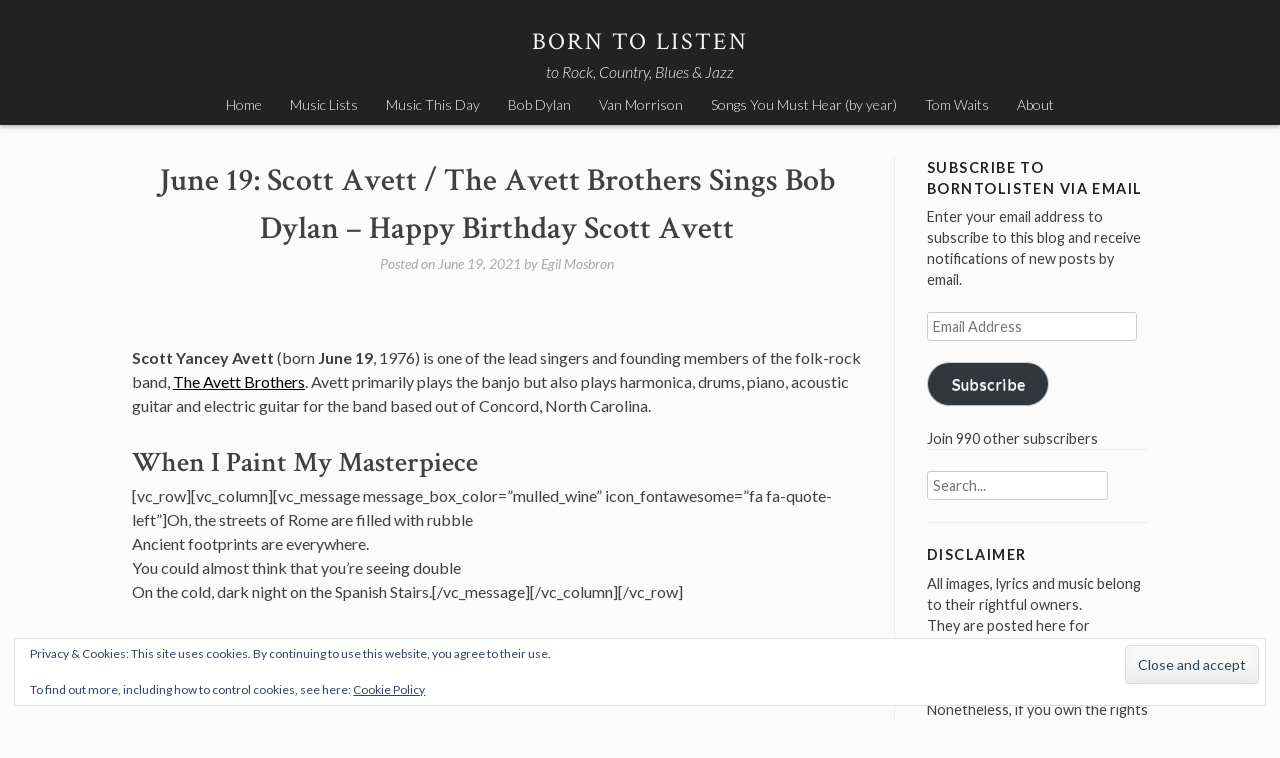

--- FILE ---
content_type: text/html; charset=UTF-8
request_url: https://borntolisten.com/2021/06/19/june-19-scott-avett-the-avett-brothers-sings-bob-dylan-happy-birthday-scott-avett/
body_size: 18745
content:
<!DOCTYPE html>
<html lang="en-US">
<head>
<meta charset="UTF-8">
<meta name="viewport" content="width=device-width, initial-scale=1">
<title>June 19: Scott Avett / The Avett Brothers Sings Bob Dylan &#8211; Happy Birthday Scott Avett | Born To Listen</title>
<link rel="profile" href="https://gmpg.org/xfn/11">
<link rel="pingback" href="https://borntolisten.com/xmlrpc.php">

<meta name='robots' content='max-image-preview:large' />
	<style>img:is([sizes="auto" i], [sizes^="auto," i]) { contain-intrinsic-size: 3000px 1500px }</style>
	<!-- Jetpack Site Verification Tags -->
<meta name="google-site-verification" content="google9f2ce8b724fe9521.html" />
<link rel='dns-prefetch' href='//secure.gravatar.com' />
<link rel='dns-prefetch' href='//stats.wp.com' />
<link rel='dns-prefetch' href='//fonts.googleapis.com' />
<link rel='dns-prefetch' href='//jetpack.wordpress.com' />
<link rel='dns-prefetch' href='//s0.wp.com' />
<link rel='dns-prefetch' href='//public-api.wordpress.com' />
<link rel='dns-prefetch' href='//0.gravatar.com' />
<link rel='dns-prefetch' href='//1.gravatar.com' />
<link rel='dns-prefetch' href='//2.gravatar.com' />
<link rel='dns-prefetch' href='//v0.wordpress.com' />
<link rel='dns-prefetch' href='//widgets.wp.com' />
<link rel="alternate" type="application/rss+xml" title="Born To Listen &raquo; Feed" href="https://borntolisten.com/feed/" />
<link rel="alternate" type="application/rss+xml" title="Born To Listen &raquo; Comments Feed" href="https://borntolisten.com/comments/feed/" />
<link rel="alternate" type="application/rss+xml" title="Born To Listen &raquo; June 19: Scott Avett / The Avett Brothers Sings Bob Dylan &#8211; Happy Birthday Scott Avett Comments Feed" href="https://borntolisten.com/2021/06/19/june-19-scott-avett-the-avett-brothers-sings-bob-dylan-happy-birthday-scott-avett/feed/" />
<script type="text/javascript">
/* <![CDATA[ */
window._wpemojiSettings = {"baseUrl":"https:\/\/s.w.org\/images\/core\/emoji\/16.0.1\/72x72\/","ext":".png","svgUrl":"https:\/\/s.w.org\/images\/core\/emoji\/16.0.1\/svg\/","svgExt":".svg","source":{"concatemoji":"https:\/\/borntolisten.com\/wp-includes\/js\/wp-emoji-release.min.js?ver=6.8.3"}};
/*! This file is auto-generated */
!function(s,n){var o,i,e;function c(e){try{var t={supportTests:e,timestamp:(new Date).valueOf()};sessionStorage.setItem(o,JSON.stringify(t))}catch(e){}}function p(e,t,n){e.clearRect(0,0,e.canvas.width,e.canvas.height),e.fillText(t,0,0);var t=new Uint32Array(e.getImageData(0,0,e.canvas.width,e.canvas.height).data),a=(e.clearRect(0,0,e.canvas.width,e.canvas.height),e.fillText(n,0,0),new Uint32Array(e.getImageData(0,0,e.canvas.width,e.canvas.height).data));return t.every(function(e,t){return e===a[t]})}function u(e,t){e.clearRect(0,0,e.canvas.width,e.canvas.height),e.fillText(t,0,0);for(var n=e.getImageData(16,16,1,1),a=0;a<n.data.length;a++)if(0!==n.data[a])return!1;return!0}function f(e,t,n,a){switch(t){case"flag":return n(e,"\ud83c\udff3\ufe0f\u200d\u26a7\ufe0f","\ud83c\udff3\ufe0f\u200b\u26a7\ufe0f")?!1:!n(e,"\ud83c\udde8\ud83c\uddf6","\ud83c\udde8\u200b\ud83c\uddf6")&&!n(e,"\ud83c\udff4\udb40\udc67\udb40\udc62\udb40\udc65\udb40\udc6e\udb40\udc67\udb40\udc7f","\ud83c\udff4\u200b\udb40\udc67\u200b\udb40\udc62\u200b\udb40\udc65\u200b\udb40\udc6e\u200b\udb40\udc67\u200b\udb40\udc7f");case"emoji":return!a(e,"\ud83e\udedf")}return!1}function g(e,t,n,a){var r="undefined"!=typeof WorkerGlobalScope&&self instanceof WorkerGlobalScope?new OffscreenCanvas(300,150):s.createElement("canvas"),o=r.getContext("2d",{willReadFrequently:!0}),i=(o.textBaseline="top",o.font="600 32px Arial",{});return e.forEach(function(e){i[e]=t(o,e,n,a)}),i}function t(e){var t=s.createElement("script");t.src=e,t.defer=!0,s.head.appendChild(t)}"undefined"!=typeof Promise&&(o="wpEmojiSettingsSupports",i=["flag","emoji"],n.supports={everything:!0,everythingExceptFlag:!0},e=new Promise(function(e){s.addEventListener("DOMContentLoaded",e,{once:!0})}),new Promise(function(t){var n=function(){try{var e=JSON.parse(sessionStorage.getItem(o));if("object"==typeof e&&"number"==typeof e.timestamp&&(new Date).valueOf()<e.timestamp+604800&&"object"==typeof e.supportTests)return e.supportTests}catch(e){}return null}();if(!n){if("undefined"!=typeof Worker&&"undefined"!=typeof OffscreenCanvas&&"undefined"!=typeof URL&&URL.createObjectURL&&"undefined"!=typeof Blob)try{var e="postMessage("+g.toString()+"("+[JSON.stringify(i),f.toString(),p.toString(),u.toString()].join(",")+"));",a=new Blob([e],{type:"text/javascript"}),r=new Worker(URL.createObjectURL(a),{name:"wpTestEmojiSupports"});return void(r.onmessage=function(e){c(n=e.data),r.terminate(),t(n)})}catch(e){}c(n=g(i,f,p,u))}t(n)}).then(function(e){for(var t in e)n.supports[t]=e[t],n.supports.everything=n.supports.everything&&n.supports[t],"flag"!==t&&(n.supports.everythingExceptFlag=n.supports.everythingExceptFlag&&n.supports[t]);n.supports.everythingExceptFlag=n.supports.everythingExceptFlag&&!n.supports.flag,n.DOMReady=!1,n.readyCallback=function(){n.DOMReady=!0}}).then(function(){return e}).then(function(){var e;n.supports.everything||(n.readyCallback(),(e=n.source||{}).concatemoji?t(e.concatemoji):e.wpemoji&&e.twemoji&&(t(e.twemoji),t(e.wpemoji)))}))}((window,document),window._wpemojiSettings);
/* ]]> */
</script>
<link rel='stylesheet' id='jetpack_related-posts-css' href='https://borntolisten.com/wp-content/plugins/jetpack/modules/related-posts/related-posts.css?ver=20240116' type='text/css' media='all' />
<style id='wp-emoji-styles-inline-css' type='text/css'>

	img.wp-smiley, img.emoji {
		display: inline !important;
		border: none !important;
		box-shadow: none !important;
		height: 1em !important;
		width: 1em !important;
		margin: 0 0.07em !important;
		vertical-align: -0.1em !important;
		background: none !important;
		padding: 0 !important;
	}
</style>
<link rel='stylesheet' id='wp-block-library-css' href='https://borntolisten.com/wp-includes/css/dist/block-library/style.min.css?ver=6.8.3' type='text/css' media='all' />
<style id='classic-theme-styles-inline-css' type='text/css'>
/*! This file is auto-generated */
.wp-block-button__link{color:#fff;background-color:#32373c;border-radius:9999px;box-shadow:none;text-decoration:none;padding:calc(.667em + 2px) calc(1.333em + 2px);font-size:1.125em}.wp-block-file__button{background:#32373c;color:#fff;text-decoration:none}
</style>
<link rel='stylesheet' id='mediaelement-css' href='https://borntolisten.com/wp-includes/js/mediaelement/mediaelementplayer-legacy.min.css?ver=4.2.17' type='text/css' media='all' />
<link rel='stylesheet' id='wp-mediaelement-css' href='https://borntolisten.com/wp-includes/js/mediaelement/wp-mediaelement.min.css?ver=6.8.3' type='text/css' media='all' />
<style id='jetpack-sharing-buttons-style-inline-css' type='text/css'>
.jetpack-sharing-buttons__services-list{display:flex;flex-direction:row;flex-wrap:wrap;gap:0;list-style-type:none;margin:5px;padding:0}.jetpack-sharing-buttons__services-list.has-small-icon-size{font-size:12px}.jetpack-sharing-buttons__services-list.has-normal-icon-size{font-size:16px}.jetpack-sharing-buttons__services-list.has-large-icon-size{font-size:24px}.jetpack-sharing-buttons__services-list.has-huge-icon-size{font-size:36px}@media print{.jetpack-sharing-buttons__services-list{display:none!important}}.editor-styles-wrapper .wp-block-jetpack-sharing-buttons{gap:0;padding-inline-start:0}ul.jetpack-sharing-buttons__services-list.has-background{padding:1.25em 2.375em}
</style>
<style id='global-styles-inline-css' type='text/css'>
:root{--wp--preset--aspect-ratio--square: 1;--wp--preset--aspect-ratio--4-3: 4/3;--wp--preset--aspect-ratio--3-4: 3/4;--wp--preset--aspect-ratio--3-2: 3/2;--wp--preset--aspect-ratio--2-3: 2/3;--wp--preset--aspect-ratio--16-9: 16/9;--wp--preset--aspect-ratio--9-16: 9/16;--wp--preset--color--black: #000000;--wp--preset--color--cyan-bluish-gray: #abb8c3;--wp--preset--color--white: #ffffff;--wp--preset--color--pale-pink: #f78da7;--wp--preset--color--vivid-red: #cf2e2e;--wp--preset--color--luminous-vivid-orange: #ff6900;--wp--preset--color--luminous-vivid-amber: #fcb900;--wp--preset--color--light-green-cyan: #7bdcb5;--wp--preset--color--vivid-green-cyan: #00d084;--wp--preset--color--pale-cyan-blue: #8ed1fc;--wp--preset--color--vivid-cyan-blue: #0693e3;--wp--preset--color--vivid-purple: #9b51e0;--wp--preset--gradient--vivid-cyan-blue-to-vivid-purple: linear-gradient(135deg,rgba(6,147,227,1) 0%,rgb(155,81,224) 100%);--wp--preset--gradient--light-green-cyan-to-vivid-green-cyan: linear-gradient(135deg,rgb(122,220,180) 0%,rgb(0,208,130) 100%);--wp--preset--gradient--luminous-vivid-amber-to-luminous-vivid-orange: linear-gradient(135deg,rgba(252,185,0,1) 0%,rgba(255,105,0,1) 100%);--wp--preset--gradient--luminous-vivid-orange-to-vivid-red: linear-gradient(135deg,rgba(255,105,0,1) 0%,rgb(207,46,46) 100%);--wp--preset--gradient--very-light-gray-to-cyan-bluish-gray: linear-gradient(135deg,rgb(238,238,238) 0%,rgb(169,184,195) 100%);--wp--preset--gradient--cool-to-warm-spectrum: linear-gradient(135deg,rgb(74,234,220) 0%,rgb(151,120,209) 20%,rgb(207,42,186) 40%,rgb(238,44,130) 60%,rgb(251,105,98) 80%,rgb(254,248,76) 100%);--wp--preset--gradient--blush-light-purple: linear-gradient(135deg,rgb(255,206,236) 0%,rgb(152,150,240) 100%);--wp--preset--gradient--blush-bordeaux: linear-gradient(135deg,rgb(254,205,165) 0%,rgb(254,45,45) 50%,rgb(107,0,62) 100%);--wp--preset--gradient--luminous-dusk: linear-gradient(135deg,rgb(255,203,112) 0%,rgb(199,81,192) 50%,rgb(65,88,208) 100%);--wp--preset--gradient--pale-ocean: linear-gradient(135deg,rgb(255,245,203) 0%,rgb(182,227,212) 50%,rgb(51,167,181) 100%);--wp--preset--gradient--electric-grass: linear-gradient(135deg,rgb(202,248,128) 0%,rgb(113,206,126) 100%);--wp--preset--gradient--midnight: linear-gradient(135deg,rgb(2,3,129) 0%,rgb(40,116,252) 100%);--wp--preset--font-size--small: 13px;--wp--preset--font-size--medium: 20px;--wp--preset--font-size--large: 36px;--wp--preset--font-size--x-large: 42px;--wp--preset--spacing--20: 0.44rem;--wp--preset--spacing--30: 0.67rem;--wp--preset--spacing--40: 1rem;--wp--preset--spacing--50: 1.5rem;--wp--preset--spacing--60: 2.25rem;--wp--preset--spacing--70: 3.38rem;--wp--preset--spacing--80: 5.06rem;--wp--preset--shadow--natural: 6px 6px 9px rgba(0, 0, 0, 0.2);--wp--preset--shadow--deep: 12px 12px 50px rgba(0, 0, 0, 0.4);--wp--preset--shadow--sharp: 6px 6px 0px rgba(0, 0, 0, 0.2);--wp--preset--shadow--outlined: 6px 6px 0px -3px rgba(255, 255, 255, 1), 6px 6px rgba(0, 0, 0, 1);--wp--preset--shadow--crisp: 6px 6px 0px rgba(0, 0, 0, 1);}:where(.is-layout-flex){gap: 0.5em;}:where(.is-layout-grid){gap: 0.5em;}body .is-layout-flex{display: flex;}.is-layout-flex{flex-wrap: wrap;align-items: center;}.is-layout-flex > :is(*, div){margin: 0;}body .is-layout-grid{display: grid;}.is-layout-grid > :is(*, div){margin: 0;}:where(.wp-block-columns.is-layout-flex){gap: 2em;}:where(.wp-block-columns.is-layout-grid){gap: 2em;}:where(.wp-block-post-template.is-layout-flex){gap: 1.25em;}:where(.wp-block-post-template.is-layout-grid){gap: 1.25em;}.has-black-color{color: var(--wp--preset--color--black) !important;}.has-cyan-bluish-gray-color{color: var(--wp--preset--color--cyan-bluish-gray) !important;}.has-white-color{color: var(--wp--preset--color--white) !important;}.has-pale-pink-color{color: var(--wp--preset--color--pale-pink) !important;}.has-vivid-red-color{color: var(--wp--preset--color--vivid-red) !important;}.has-luminous-vivid-orange-color{color: var(--wp--preset--color--luminous-vivid-orange) !important;}.has-luminous-vivid-amber-color{color: var(--wp--preset--color--luminous-vivid-amber) !important;}.has-light-green-cyan-color{color: var(--wp--preset--color--light-green-cyan) !important;}.has-vivid-green-cyan-color{color: var(--wp--preset--color--vivid-green-cyan) !important;}.has-pale-cyan-blue-color{color: var(--wp--preset--color--pale-cyan-blue) !important;}.has-vivid-cyan-blue-color{color: var(--wp--preset--color--vivid-cyan-blue) !important;}.has-vivid-purple-color{color: var(--wp--preset--color--vivid-purple) !important;}.has-black-background-color{background-color: var(--wp--preset--color--black) !important;}.has-cyan-bluish-gray-background-color{background-color: var(--wp--preset--color--cyan-bluish-gray) !important;}.has-white-background-color{background-color: var(--wp--preset--color--white) !important;}.has-pale-pink-background-color{background-color: var(--wp--preset--color--pale-pink) !important;}.has-vivid-red-background-color{background-color: var(--wp--preset--color--vivid-red) !important;}.has-luminous-vivid-orange-background-color{background-color: var(--wp--preset--color--luminous-vivid-orange) !important;}.has-luminous-vivid-amber-background-color{background-color: var(--wp--preset--color--luminous-vivid-amber) !important;}.has-light-green-cyan-background-color{background-color: var(--wp--preset--color--light-green-cyan) !important;}.has-vivid-green-cyan-background-color{background-color: var(--wp--preset--color--vivid-green-cyan) !important;}.has-pale-cyan-blue-background-color{background-color: var(--wp--preset--color--pale-cyan-blue) !important;}.has-vivid-cyan-blue-background-color{background-color: var(--wp--preset--color--vivid-cyan-blue) !important;}.has-vivid-purple-background-color{background-color: var(--wp--preset--color--vivid-purple) !important;}.has-black-border-color{border-color: var(--wp--preset--color--black) !important;}.has-cyan-bluish-gray-border-color{border-color: var(--wp--preset--color--cyan-bluish-gray) !important;}.has-white-border-color{border-color: var(--wp--preset--color--white) !important;}.has-pale-pink-border-color{border-color: var(--wp--preset--color--pale-pink) !important;}.has-vivid-red-border-color{border-color: var(--wp--preset--color--vivid-red) !important;}.has-luminous-vivid-orange-border-color{border-color: var(--wp--preset--color--luminous-vivid-orange) !important;}.has-luminous-vivid-amber-border-color{border-color: var(--wp--preset--color--luminous-vivid-amber) !important;}.has-light-green-cyan-border-color{border-color: var(--wp--preset--color--light-green-cyan) !important;}.has-vivid-green-cyan-border-color{border-color: var(--wp--preset--color--vivid-green-cyan) !important;}.has-pale-cyan-blue-border-color{border-color: var(--wp--preset--color--pale-cyan-blue) !important;}.has-vivid-cyan-blue-border-color{border-color: var(--wp--preset--color--vivid-cyan-blue) !important;}.has-vivid-purple-border-color{border-color: var(--wp--preset--color--vivid-purple) !important;}.has-vivid-cyan-blue-to-vivid-purple-gradient-background{background: var(--wp--preset--gradient--vivid-cyan-blue-to-vivid-purple) !important;}.has-light-green-cyan-to-vivid-green-cyan-gradient-background{background: var(--wp--preset--gradient--light-green-cyan-to-vivid-green-cyan) !important;}.has-luminous-vivid-amber-to-luminous-vivid-orange-gradient-background{background: var(--wp--preset--gradient--luminous-vivid-amber-to-luminous-vivid-orange) !important;}.has-luminous-vivid-orange-to-vivid-red-gradient-background{background: var(--wp--preset--gradient--luminous-vivid-orange-to-vivid-red) !important;}.has-very-light-gray-to-cyan-bluish-gray-gradient-background{background: var(--wp--preset--gradient--very-light-gray-to-cyan-bluish-gray) !important;}.has-cool-to-warm-spectrum-gradient-background{background: var(--wp--preset--gradient--cool-to-warm-spectrum) !important;}.has-blush-light-purple-gradient-background{background: var(--wp--preset--gradient--blush-light-purple) !important;}.has-blush-bordeaux-gradient-background{background: var(--wp--preset--gradient--blush-bordeaux) !important;}.has-luminous-dusk-gradient-background{background: var(--wp--preset--gradient--luminous-dusk) !important;}.has-pale-ocean-gradient-background{background: var(--wp--preset--gradient--pale-ocean) !important;}.has-electric-grass-gradient-background{background: var(--wp--preset--gradient--electric-grass) !important;}.has-midnight-gradient-background{background: var(--wp--preset--gradient--midnight) !important;}.has-small-font-size{font-size: var(--wp--preset--font-size--small) !important;}.has-medium-font-size{font-size: var(--wp--preset--font-size--medium) !important;}.has-large-font-size{font-size: var(--wp--preset--font-size--large) !important;}.has-x-large-font-size{font-size: var(--wp--preset--font-size--x-large) !important;}
:where(.wp-block-post-template.is-layout-flex){gap: 1.25em;}:where(.wp-block-post-template.is-layout-grid){gap: 1.25em;}
:where(.wp-block-columns.is-layout-flex){gap: 2em;}:where(.wp-block-columns.is-layout-grid){gap: 2em;}
:root :where(.wp-block-pullquote){font-size: 1.5em;line-height: 1.6;}
</style>
<link rel='stylesheet' id='stock-style-css' href='https://borntolisten.com/wp-content/themes/stock/style.css?ver=6.8.3' type='text/css' media='all' />
<style id='stock-style-inline-css' type='text/css'>

	.entry-content a,
	.entry-content a:visited,
	.comment-content a,
	.comment-content a:visited,
	.comment-author a,
	.comment-author a:visited,
	.entry-footer a,
	.entry-footer a:visited,
	a:hover,
	a:focus,
	a:active {
		color: #000000;
	}
	h2.site-description {
		color: #f5f5f5;
	}
	body,
	button {
		color: #404040;
	}
	input
	input[type="text"],
	input[type="email"],
	input[type="url"],
	input[type="password"],
	input[type="search"],
	select,
	textarea {
		color: #666666;
	}
	input:focus,
	input[type="text"]:focus,
	input[type="email"]:focus,
	input[type="url"]:focus,
	input[type="password"]:focus,
	input[type="search"]:focus,
	textarea:focus,
	select:focus,
	textarea:focus {
		color: #222222;
	}
	input,
	select,
	textarea {
		background-color: #ffffff;
	}
	h1.entry-title a {
		color: #487c00;
	}
	
</style>
<link rel='stylesheet' id='stock-fonts-css' href='//fonts.googleapis.com/css?family=Lato%3A300%2C400%2C700%2C300italic%2C400italic%2C700italic%7CCrimson+Text%3A400%2C400italic%2C600%2C600italic&#038;ver=6.8.3' type='text/css' media='all' />
<link rel='stylesheet' id='jetpack_likes-css' href='https://borntolisten.com/wp-content/plugins/jetpack/modules/likes/style.css?ver=15.4' type='text/css' media='all' />
<link rel='stylesheet' id='jetpack-subscriptions-css' href='https://borntolisten.com/wp-content/plugins/jetpack/_inc/build/subscriptions/subscriptions.min.css?ver=15.4' type='text/css' media='all' />
<link rel='stylesheet' id='sharedaddy-css' href='https://borntolisten.com/wp-content/plugins/jetpack/modules/sharedaddy/sharing.css?ver=15.4' type='text/css' media='all' />
<link rel='stylesheet' id='social-logos-css' href='https://borntolisten.com/wp-content/plugins/jetpack/_inc/social-logos/social-logos.min.css?ver=15.4' type='text/css' media='all' />
<script type="text/javascript" id="jetpack_related-posts-js-extra">
/* <![CDATA[ */
var related_posts_js_options = {"post_heading":"h4"};
/* ]]> */
</script>
<script type="text/javascript" src="https://borntolisten.com/wp-content/plugins/jetpack/_inc/build/related-posts/related-posts.min.js?ver=20240116" id="jetpack_related-posts-js"></script>
<link rel="https://api.w.org/" href="https://borntolisten.com/wp-json/" /><link rel="alternate" title="JSON" type="application/json" href="https://borntolisten.com/wp-json/wp/v2/posts/10732" /><link rel="EditURI" type="application/rsd+xml" title="RSD" href="https://borntolisten.com/xmlrpc.php?rsd" />
<meta name="generator" content="WordPress 6.8.3" />
<link rel="canonical" href="https://borntolisten.com/2021/06/19/june-19-scott-avett-the-avett-brothers-sings-bob-dylan-happy-birthday-scott-avett/" />
<link rel='shortlink' href='https://wp.me/p6WigR-2N6' />
<link rel="alternate" title="oEmbed (JSON)" type="application/json+oembed" href="https://borntolisten.com/wp-json/oembed/1.0/embed?url=https%3A%2F%2Fborntolisten.com%2F2021%2F06%2F19%2Fjune-19-scott-avett-the-avett-brothers-sings-bob-dylan-happy-birthday-scott-avett%2F" />
<link rel="alternate" title="oEmbed (XML)" type="text/xml+oembed" href="https://borntolisten.com/wp-json/oembed/1.0/embed?url=https%3A%2F%2Fborntolisten.com%2F2021%2F06%2F19%2Fjune-19-scott-avett-the-avett-brothers-sings-bob-dylan-happy-birthday-scott-avett%2F&#038;format=xml" />
	<style>img#wpstats{display:none}</style>
		<style type="text/css">.recentcomments a{display:inline !important;padding:0 !important;margin:0 !important;}</style>
<!-- Jetpack Open Graph Tags -->
<meta property="og:type" content="article" />
<meta property="og:title" content="June 19: Scott Avett / The Avett Brothers Sings Bob Dylan &#8211; Happy Birthday Scott Avett" />
<meta property="og:url" content="https://borntolisten.com/2021/06/19/june-19-scott-avett-the-avett-brothers-sings-bob-dylan-happy-birthday-scott-avett/" />
<meta property="og:description" content="Happy Birthday Scott Avett." />
<meta property="article:published_time" content="2021-06-19T17:18:51+00:00" />
<meta property="article:modified_time" content="2021-06-19T17:18:51+00:00" />
<meta property="og:site_name" content="Born To Listen" />
<meta property="og:image" content="https://alldylan.com/wp-content/uploads/2011/11/avett2-1024x712.jpg" />
<meta property="og:image:width" content="1024" />
<meta property="og:image:height" content="712" />
<meta property="og:image:alt" content="" />
<meta property="og:locale" content="en_US" />
<meta name="twitter:text:title" content="June 19: Scott Avett / The Avett Brothers Sings Bob Dylan &#8211; Happy Birthday Scott Avett" />
<meta name="twitter:image" content="https://alldylan.com/wp-content/uploads/2011/11/avett2-1024x712.jpg?w=640" />
<meta name="twitter:card" content="summary_large_image" />

<!-- End Jetpack Open Graph Tags -->
<link rel="icon" href="https://borntolisten.com/wp-content/uploads/2015/11/cropped-keith-150x150.jpg" sizes="32x32" />
<link rel="icon" href="https://borntolisten.com/wp-content/uploads/2015/11/cropped-keith.jpg" sizes="192x192" />
<link rel="apple-touch-icon" href="https://borntolisten.com/wp-content/uploads/2015/11/cropped-keith.jpg" />
<meta name="msapplication-TileImage" content="https://borntolisten.com/wp-content/uploads/2015/11/cropped-keith.jpg" />

<!-- Styles cached and displayed inline for speed. Generated by http://stylesplugin.com -->
<style type="text/css" id="styles-plugin-css">

</style>
</head>

<body class="wp-singular post-template-default single single-post postid-10732 single-format-standard wp-theme-stock styles group-blog">
<div id="page" class="hfeed site">
	<a class="skip-link screen-reader-text" href="#content">Skip to content</a>

	<header id="masthead" class="site-header" role="banner">
		<div class="site-branding">
			<h1 class="site-title"><a href="https://borntolisten.com/" rel="home">Born To Listen</a></h1>
			<h2 class="site-description">to Rock, Country, Blues &amp; Jazz</h2>
		</div>

		<nav id="site-navigation" class="main-navigation" role="navigation">
			<button class="menu-toggle">Menu</button>
			<div class="menu-top-menu1-container"><ul id="menu-top-menu1" class="menu"><li id="menu-item-5950" class="menu-item menu-item-type-custom menu-item-object-custom menu-item-home menu-item-5950"><a href="https://borntolisten.com">Home</a></li>
<li id="menu-item-8932" class="menu-item menu-item-type-post_type menu-item-object-page menu-item-8932"><a href="https://borntolisten.com/music-lists/">Music Lists</a></li>
<li id="menu-item-5958" class="menu-item menu-item-type-custom menu-item-object-custom menu-item-5958"><a href="https://www.musicthisday.com/">Music This Day</a></li>
<li id="menu-item-6604" class="menu-item menu-item-type-post_type menu-item-object-page menu-item-6604"><a href="https://borntolisten.com/bob-dylan/">Bob Dylan</a></li>
<li id="menu-item-5954" class="menu-item menu-item-type-post_type menu-item-object-page menu-item-5954"><a href="https://borntolisten.com/van-morrison/">Van Morrison</a></li>
<li id="menu-item-5953" class="menu-item menu-item-type-post_type menu-item-object-page menu-item-5953"><a href="https://borntolisten.com/songs-you-must-hear-released-spesific-years/">Songs You Must Hear (by year)</a></li>
<li id="menu-item-5952" class="menu-item menu-item-type-post_type menu-item-object-page menu-item-5952"><a href="https://borntolisten.com/tom-waits/">Tom Waits</a></li>
<li id="menu-item-5955" class="menu-item menu-item-type-post_type menu-item-object-page menu-item-5955"><a href="https://borntolisten.com/about/">About</a></li>
</ul></div>		</nav><!-- #site-navigation -->
	</header><!-- #masthead -->

	<div id="content" class="site-content">

	<div id="primary" class="content-area">
		<main id="main" class="site-main" role="main">

		
			
<article id="post-10732" class="post-10732 post type-post status-publish format-standard hentry category-bob-dylan tag-bob-dylan tag-scott-avett">
	<header class="entry-header">

		<h1 class="entry-title"><span>June 19: Scott Avett / The Avett Brothers Sings Bob Dylan &#8211; Happy Birthday Scott Avett</span></h1>
		
		<div class="entry-meta">
			<span class="posted-on">Posted on <a href="https://borntolisten.com/2021/06/19/june-19-scott-avett-the-avett-brothers-sings-bob-dylan-happy-birthday-scott-avett/" rel="bookmark"><time class="entry-date published updated" datetime="2021-06-19T19:18:51+02:00">June 19, 2021</time></a></span><span class="byline"> by <span class="author vcard"><a class="url fn n" href="https://borntolisten.com/author/egil/">Egil Mosbron</a></span></span>		</div><!-- .entry-meta -->

	</header><!-- .entry-header -->

	<div class="entry-content">
		<p><img decoding="async" src="https://alldylan.com/wp-content/uploads/2011/11/avett2-1024x712.jpg" alt="" /></p>
<p><b>Scott Yancey Avett</b> (born <strong>June 19</strong>, 1976) is one of the lead singers and founding members of the folk-rock band, <a title="" href="https://en.wikipedia.org/wiki/The_Avett_Brothers">The Avett Brothers</a>. Avett primarily plays the banjo but also plays harmonica, drums, piano, acoustic guitar and electric guitar for the band based out of Concord, North Carolina.</p>
<h2>When I Paint My Masterpiece</h2>
<p>[vc_row][vc_column][vc_message message_box_color=&#8221;mulled_wine&#8221; icon_fontawesome=&#8221;fa fa-quote-left&#8221;]Oh, the streets of Rome are filled with rubble<br />
Ancient footprints are everywhere.<br />
You could almost think that you&#8217;re seeing double<br />
On the cold, dark night on the Spanish Stairs.[/vc_message][/vc_column][/vc_row]<br />
<iframe width="560" height="315" src="https://www.youtube.com/embed/AXRU00n1Ja8" title="YouTube video player" frameborder="0" allow="accelerometer; autoplay; clipboard-write; encrypted-media; gyroscope; picture-in-picture" allowfullscreen></iframe><br />
<span id="more-10732"></span></p>
<h2>Tangled Up in Blue</h2>
<p>Avett Brothers &#038; Warren Haynes<br />
[vc_row][vc_column][vc_message message_box_color=&#8221;mulled_wine&#8221; icon_fontawesome=&#8221;fa fa-quote-left&#8221;]Early one morning, the sun was shining<br />
I was laying in bed<br />
Wondering if she&#8217;d changed it all<br />
If her hair was still red[/vc_message][/vc_column][/vc_row]<br />
<iframe width="560" height="315" src="https://www.youtube.com/embed/S6MnFsRNkkk" title="YouTube video player" frameborder="0" allow="accelerometer; autoplay; clipboard-write; encrypted-media; gyroscope; picture-in-picture" allowfullscreen></iframe></p>
<h2>The Man in Me</h2>
<p>The Avett Brothers<br />
[vc_row][vc_column][vc_message message_box_color=&#8221;mulled_wine&#8221; icon_fontawesome=&#8221;fa fa-quote-left&#8221;]The man in me will do nearly any task<br />
And as for compensation, there&#8217;s little he would ask<br />
Take a woman like you<br />
To get through to the man in me[/vc_message][/vc_column][/vc_row]<br />
<iframe width="560" height="315" src="https://www.youtube.com/embed/LspxphjU6iw" title="YouTube video player" frameborder="0" allow="accelerometer; autoplay; clipboard-write; encrypted-media; gyroscope; picture-in-picture" allowfullscreen></iframe></p>
<h2>I Shall Be Released</h2>
<p>The Avett Brothers with Bob Weir<br />
[vc_row][vc_column][vc_message message_box_color=&#8221;mulled_wine&#8221; icon_fontawesome=&#8221;fa fa-quote-left&#8221;]They say everything can be replaced<br />
They say every distance is not near<br />
So I remember every face<br />
Of every man who put me here[/vc_message][/vc_column][/vc_row]<br />
<iframe loading="lazy" width="560" height="315" src="https://www.youtube.com/embed/M_F5AcE09o0" title="YouTube video player" frameborder="0" allow="accelerometer; autoplay; clipboard-write; encrypted-media; gyroscope; picture-in-picture" allowfullscreen></iframe></p>
<h2>One More Night</h2>
<p>[vc_row][vc_column][vc_message message_box_color=&#8221;mulled_wine&#8221; icon_fontawesome=&#8221;fa fa-quote-left&#8221;]One more night, the stars are in sight<br />
But tonight I&#8217;m as lonesome as can be<br />
Oh, the moon is shinin&#8217; bright<br />
Lighting ev&#8217;rything in sight<br />
But tonight no light will shine on me.[/vc_message][/vc_column][/vc_row]<br />
<iframe loading="lazy" width="560" height="315" src="https://www.youtube.com/embed/NBlrbFYfRkQ" title="YouTube video player" frameborder="0" allow="accelerometer; autoplay; clipboard-write; encrypted-media; gyroscope; picture-in-picture" allowfullscreen></iframe></p>
<p>[vc_row][vc_column][vc_separator][vc_btn title=&#8221;Borntolisten @ Facebook&#8221; color=&#8221;blue&#8221; i_icon_fontawesome=&#8221;fa fa-facebook-official&#8221; add_icon=&#8221;true&#8221; link=&#8221;url:https%3A%2F%2Fwww.facebook.com%2FJohannasVisions%2F||target:%20_blank|&#8221;][/vc_column][/vc_row][vc_row][vc_column][vc_message message_box_style=&#8221;outline&#8221; icon_fontawesome=&#8221;fa fa-link&#8221; css_animation=&#8221;bounceIn&#8221;]<strong>Check out:</strong></p>
<ul>
<li><strong><a href="https://borntolisten.com/bob-dylan/" target="_blank" rel="noopener">Bob Dylan posts @ borntolisten.com</a></strong></li>
<li>&#8212;</li>
<li><a href="https://www.musicthisday.com/" target="_blank" rel="noopener">MusicThisDay.com</a></li>
<li><a href="https://www.musicthisday.com/listsHome" target="_blank" rel="noopener">Music lists @ MusicThisDay.com</a></li>
<li>&#8211;</li>
<li>Karl Erik&#8217;s <a href="http://expectingrain.com/" target="_blank" rel="noopener">expectingrain.com</a></li>
<li>Olof’s “<a href="http://www.bjorner.com/still.htm" target="_blank" rel="noopener">Still On The Road</a>“</li>
</ul>
<p>[/vc_message][/vc_column][/vc_row]</p>
<div class="sharedaddy sd-sharing-enabled"><div class="robots-nocontent sd-block sd-social sd-social-official sd-sharing"><h3 class="sd-title">Please share this:</h3><div class="sd-content"><ul><li class="share-twitter"><a href="https://twitter.com/share" class="twitter-share-button" data-url="https://borntolisten.com/2021/06/19/june-19-scott-avett-the-avett-brothers-sings-bob-dylan-happy-birthday-scott-avett/" data-text="June 19: Scott Avett / The Avett Brothers Sings Bob Dylan - Happy Birthday Scott Avett"  >Tweet</a></li><li class="share-facebook"><div class="fb-share-button" data-href="https://borntolisten.com/2021/06/19/june-19-scott-avett-the-avett-brothers-sings-bob-dylan-happy-birthday-scott-avett/" data-layout="button_count"></div></li><li class="share-end"></li></ul></div></div></div><div class='sharedaddy sd-block sd-like jetpack-likes-widget-wrapper jetpack-likes-widget-unloaded' id='like-post-wrapper-102551277-10732-696ab3525dbad' data-src='https://widgets.wp.com/likes/?ver=15.4#blog_id=102551277&amp;post_id=10732&amp;origin=borntolisten.com&amp;obj_id=102551277-10732-696ab3525dbad' data-name='like-post-frame-102551277-10732-696ab3525dbad' data-title='Like or Reblog'><h3 class="sd-title">Like this:</h3><div class='likes-widget-placeholder post-likes-widget-placeholder' style='height: 55px;'><span class='button'><span>Like</span></span> <span class="loading">Loading...</span></div><span class='sd-text-color'></span><a class='sd-link-color'></a></div>
<div id='jp-relatedposts' class='jp-relatedposts' >
	
</div>			</div><!-- .entry-content -->

	<footer class="entry-footer">
		<span class="cat-links">Posted in <a href="https://borntolisten.com/category/bob-dylan/" rel="category tag">Bob Dylan</a></span><span class="tags-links">Tagged <a href="https://borntolisten.com/tag/bob-dylan/" rel="tag">Bob Dylan</a>, <a href="https://borntolisten.com/tag/scott-avett/" rel="tag">Scott Avett</a></span>	</footer><!-- .entry-footer -->
</article><!-- #post-## -->

				<nav class="navigation post-navigation" role="navigation">
		<h1 class="screen-reader-text">Post navigation</h1>
		<div class="nav-links">
			<div class="nav-previous"><a href="https://borntolisten.com/2021/06/19/june-19-nick-drake-birthday-2-bob-dylan-covers/" rel="prev"><span class="meta-nav">&larr;</span>&nbsp;June 19: Nick Drake Birthday &#8211; 2 Bob Dylan Covers</a></div><div class="nav-next"><a href="https://borntolisten.com/2021/06/20/june-20-chet-atkins-birthday-2-bob-dylan-covers-a-medley/" rel="next">June 20: Chet Atkins Birthday &#8211; 2 Bob Dylan Covers &#038; A Medley&nbsp;<span class="meta-nav">&rarr;</span></a></div>		</div><!-- .nav-links -->
	</nav><!-- .navigation -->
	
			
<div id="comments" class="comments-area">

	
	
	
	
		<div id="respond" class="comment-respond">
			<h3 id="reply-title" class="comment-reply-title">Leave a Reply<small><a rel="nofollow" id="cancel-comment-reply-link" href="/2021/06/19/june-19-scott-avett-the-avett-brothers-sings-bob-dylan-happy-birthday-scott-avett/#respond" style="display:none;">Cancel reply</a></small></h3>			<form id="commentform" class="comment-form">
				<iframe
					title="Comment Form"
					src="https://jetpack.wordpress.com/jetpack-comment/?blogid=102551277&#038;postid=10732&#038;comment_registration=0&#038;require_name_email=1&#038;stc_enabled=1&#038;stb_enabled=1&#038;show_avatars=1&#038;avatar_default=mystery&#038;greeting=Leave+a+Reply&#038;jetpack_comments_nonce=498071222c&#038;greeting_reply=Leave+a+Reply+to+%25s&#038;color_scheme=light&#038;lang=en_US&#038;jetpack_version=15.4&#038;iframe_unique_id=1&#038;show_cookie_consent=10&#038;has_cookie_consent=0&#038;is_current_user_subscribed=0&#038;token_key=%3Bnormal%3B&#038;sig=cc1cb73941eb43f615fc9d02dd0be77078d5c9a1#parent=https%3A%2F%2Fborntolisten.com%2F2021%2F06%2F19%2Fjune-19-scott-avett-the-avett-brothers-sings-bob-dylan-happy-birthday-scott-avett%2F"
											name="jetpack_remote_comment"
						style="width:100%; height: 430px; border:0;"
										class="jetpack_remote_comment"
					id="jetpack_remote_comment"
					sandbox="allow-same-origin allow-top-navigation allow-scripts allow-forms allow-popups"
				>
									</iframe>
									<!--[if !IE]><!-->
					<script>
						document.addEventListener('DOMContentLoaded', function () {
							var commentForms = document.getElementsByClassName('jetpack_remote_comment');
							for (var i = 0; i < commentForms.length; i++) {
								commentForms[i].allowTransparency = false;
								commentForms[i].scrolling = 'no';
							}
						});
					</script>
					<!--<![endif]-->
							</form>
		</div>

		
		<input type="hidden" name="comment_parent" id="comment_parent" value="" />

		<p class="akismet_comment_form_privacy_notice">This site uses Akismet to reduce spam. <a href="https://akismet.com/privacy/" target="_blank" rel="nofollow noopener">Learn how your comment data is processed.</a></p>
</div><!-- #comments -->

		
		</main><!-- #main -->
	</div><!-- #primary -->


<div id="secondary" class="widget-area" role="complementary">
	<aside id="blog_subscription-2" class="widget widget_blog_subscription jetpack_subscription_widget"><h1 class="widget-title">Subscribe to BornToListen via Email</h1>
			<div class="wp-block-jetpack-subscriptions__container">
			<form action="#" method="post" accept-charset="utf-8" id="subscribe-blog-blog_subscription-2"
				data-blog="102551277"
				data-post_access_level="everybody" >
									<div id="subscribe-text"><p>Enter your email address to subscribe to this blog and receive notifications of new posts by email.</p>
</div>
										<p id="subscribe-email">
						<label id="jetpack-subscribe-label"
							class="screen-reader-text"
							for="subscribe-field-blog_subscription-2">
							Email Address						</label>
						<input type="email" name="email" autocomplete="email" required="required"
																					value=""
							id="subscribe-field-blog_subscription-2"
							placeholder="Email Address"
						/>
					</p>

					<p id="subscribe-submit"
											>
						<input type="hidden" name="action" value="subscribe"/>
						<input type="hidden" name="source" value="https://borntolisten.com/2021/06/19/june-19-scott-avett-the-avett-brothers-sings-bob-dylan-happy-birthday-scott-avett/"/>
						<input type="hidden" name="sub-type" value="widget"/>
						<input type="hidden" name="redirect_fragment" value="subscribe-blog-blog_subscription-2"/>
						<input type="hidden" id="_wpnonce" name="_wpnonce" value="5431906652" /><input type="hidden" name="_wp_http_referer" value="/2021/06/19/june-19-scott-avett-the-avett-brothers-sings-bob-dylan-happy-birthday-scott-avett/" />						<button type="submit"
															class="wp-block-button__link"
																					name="jetpack_subscriptions_widget"
						>
							Subscribe						</button>
					</p>
							</form>
							<div class="wp-block-jetpack-subscriptions__subscount">
					Join 990 other subscribers				</div>
						</div>
			
</aside><aside id="search-2" class="widget widget_search"><form role="search" method="get" class="search-form" action="https://borntolisten.com/">
	<label>
		<span class="screen-reader-text">Search for:</span>
		<input type="search" class="search-field" placeholder="Search..." value="" name="s" title="Search for:" />
	</label>
	<input type="submit" class="search-submit screen-reader-text" value="Search" />
</form></aside><aside id="text-2" class="widget widget_text"><h1 class="widget-title">Disclaimer</h1>			<div class="textwidget"><p>All images, lyrics and music belong to their rightful owners.<br />
They are posted here for PROMOTIONAL PURPOSES ONLY.</p>
<p>Nonetheless, if you own the rights to any of these images, videos, lyrics or music and do not wish them to appear on the site please see the ABOUT page and contact us, and they will be promptly removed.</p>
<p>We give credit to artists when we can find the source.</p>
</div>
		</aside><aside id="tag_cloud-2" class="widget widget_tag_cloud"><h1 class="widget-title">Tags</h1><div class="tagcloud"><a href="https://borntolisten.com/tag/audio/" class="tag-cloud-link tag-link-750 tag-link-position-1" style="font-size: 14.179310344828pt;" aria-label="audio (55 items)">audio</a>
<a href="https://borntolisten.com/tag/beatles/" class="tag-cloud-link tag-link-50 tag-link-position-2" style="font-size: 12.441379310345pt;" aria-label="Beatles (36 items)">Beatles</a>
<a href="https://borntolisten.com/tag/best-songs/" class="tag-cloud-link tag-link-463 tag-link-position-3" style="font-size: 13.793103448276pt;" aria-label="Best songs (50 items)">Best songs</a>
<a href="https://borntolisten.com/tag/birth/" class="tag-cloud-link tag-link-225 tag-link-position-4" style="font-size: 13.889655172414pt;" aria-label="Birth (51 items)">Birth</a>
<a href="https://borntolisten.com/tag/birthday/" class="tag-cloud-link tag-link-7 tag-link-position-5" style="font-size: 17.655172413793pt;" aria-label="Birthday (129 items)">Birthday</a>
<a href="https://borntolisten.com/tag/blues/" class="tag-cloud-link tag-link-19 tag-link-position-6" style="font-size: 12.344827586207pt;" aria-label="Blues (35 items)">Blues</a>
<a href="https://borntolisten.com/tag/bob-dylan/" class="tag-cloud-link tag-link-278 tag-link-position-7" style="font-size: 22pt;" aria-label="Bob Dylan (364 items)">Bob Dylan</a>
<a href="https://borntolisten.com/tag/bruce-springsteen/" class="tag-cloud-link tag-link-23 tag-link-position-8" style="font-size: 12.634482758621pt;" aria-label="Bruce Springsteen (38 items)">Bruce Springsteen</a>
<a href="https://borntolisten.com/tag/classic-album/" class="tag-cloud-link tag-link-35 tag-link-position-9" style="font-size: 11.668965517241pt;" aria-label="Classic album (30 items)">Classic album</a>
<a href="https://borntolisten.com/tag/classic-concert/" class="tag-cloud-link tag-link-219 tag-link-position-10" style="font-size: 9.6413793103448pt;" aria-label="Classic concert (18 items)">Classic concert</a>
<a href="https://borntolisten.com/tag/concert/" class="tag-cloud-link tag-link-72 tag-link-position-11" style="font-size: 13.889655172414pt;" aria-label="Concert (51 items)">Concert</a>
<a href="https://borntolisten.com/tag/countdown/" class="tag-cloud-link tag-link-1550 tag-link-position-12" style="font-size: 12.055172413793pt;" aria-label="countdown (33 items)">countdown</a>
<a href="https://borntolisten.com/tag/country/" class="tag-cloud-link tag-link-36 tag-link-position-13" style="font-size: 9.448275862069pt;" aria-label="Country (17 items)">Country</a>
<a href="https://borntolisten.com/tag/cover-version/" class="tag-cloud-link tag-link-1780 tag-link-position-14" style="font-size: 11.089655172414pt;" aria-label="Cover version (26 items)">Cover version</a>
<a href="https://borntolisten.com/tag/cover-versions/" class="tag-cloud-link tag-link-1098 tag-link-position-15" style="font-size: 8.8689655172414pt;" aria-label="cover versions (15 items)">cover versions</a>
<a href="https://borntolisten.com/tag/david-bowie/" class="tag-cloud-link tag-link-330 tag-link-position-16" style="font-size: 8.8689655172414pt;" aria-label="David Bowie (15 items)">David Bowie</a>
<a href="https://borntolisten.com/tag/documentary/" class="tag-cloud-link tag-link-231 tag-link-position-17" style="font-size: 11.28275862069pt;" aria-label="documentary (27 items)">documentary</a>
<a href="https://borntolisten.com/tag/elvis-presley/" class="tag-cloud-link tag-link-88 tag-link-position-18" style="font-size: 10.606896551724pt;" aria-label="Elvis Presley (23 items)">Elvis Presley</a>
<a href="https://borntolisten.com/tag/emmylou-harris/" class="tag-cloud-link tag-link-514 tag-link-position-19" style="font-size: 8.3862068965517pt;" aria-label="Emmylou Harris (13 items)">Emmylou Harris</a>
<a href="https://borntolisten.com/tag/great-album/" class="tag-cloud-link tag-link-34 tag-link-position-20" style="font-size: 15.820689655172pt;" aria-label="Great Album (82 items)">Great Album</a>
<a href="https://borntolisten.com/tag/great-concert/" class="tag-cloud-link tag-link-536 tag-link-position-21" style="font-size: 8.6758620689655pt;" aria-label="Great Concert (14 items)">Great Concert</a>
<a href="https://borntolisten.com/tag/great-song/" class="tag-cloud-link tag-link-196 tag-link-position-22" style="font-size: 9.1586206896552pt;" aria-label="Great song (16 items)">Great song</a>
<a href="https://borntolisten.com/tag/great-songs/" class="tag-cloud-link tag-link-562 tag-link-position-23" style="font-size: 8.3862068965517pt;" aria-label="Great Songs (13 items)">Great Songs</a>
<a href="https://borntolisten.com/tag/interview/" class="tag-cloud-link tag-link-90 tag-link-position-24" style="font-size: 8.3862068965517pt;" aria-label="Interview (13 items)">Interview</a>
<a href="https://borntolisten.com/tag/john-lennon/" class="tag-cloud-link tag-link-52 tag-link-position-25" style="font-size: 9.1586206896552pt;" aria-label="John Lennon (16 items)">John Lennon</a>
<a href="https://borntolisten.com/tag/johnny-cash/" class="tag-cloud-link tag-link-140 tag-link-position-26" style="font-size: 11.379310344828pt;" aria-label="Johnny Cash (28 items)">Johnny Cash</a>
<a href="https://borntolisten.com/tag/keith-richards/" class="tag-cloud-link tag-link-202 tag-link-position-27" style="font-size: 8.3862068965517pt;" aria-label="Keith Richards (13 items)">Keith Richards</a>
<a href="https://borntolisten.com/tag/list/" class="tag-cloud-link tag-link-169 tag-link-position-28" style="font-size: 13.213793103448pt;" aria-label="List (44 items)">List</a>
<a href="https://borntolisten.com/tag/live/" class="tag-cloud-link tag-link-20 tag-link-position-29" style="font-size: 13.986206896552pt;" aria-label="Live (53 items)">Live</a>
<a href="https://borntolisten.com/tag/live-versions/" class="tag-cloud-link tag-link-804 tag-link-position-30" style="font-size: 8.6758620689655pt;" aria-label="live versions (14 items)">live versions</a>
<a href="https://borntolisten.com/tag/neil-young/" class="tag-cloud-link tag-link-5 tag-link-position-31" style="font-size: 12.055172413793pt;" aria-label="Neil Young (33 items)">Neil Young</a>
<a href="https://borntolisten.com/tag/nick-cave/" class="tag-cloud-link tag-link-491 tag-link-position-32" style="font-size: 8pt;" aria-label="Nick Cave (12 items)">Nick Cave</a>
<a href="https://borntolisten.com/tag/rolling-stones/" class="tag-cloud-link tag-link-149 tag-link-position-33" style="font-size: 12.151724137931pt;" aria-label="Rolling Stones (34 items)">Rolling Stones</a>
<a href="https://borntolisten.com/tag/steve-earle/" class="tag-cloud-link tag-link-18 tag-link-position-34" style="font-size: 8.8689655172414pt;" aria-label="Steve Earle (15 items)">Steve Earle</a>
<a href="https://borntolisten.com/tag/the-band/" class="tag-cloud-link tag-link-295 tag-link-position-35" style="font-size: 9.6413793103448pt;" aria-label="The Band (18 items)">The Band</a>
<a href="https://borntolisten.com/tag/the-best-dylan-covers/" class="tag-cloud-link tag-link-1784 tag-link-position-36" style="font-size: 11.862068965517pt;" aria-label="the best Dylan covers (31 items)">the best Dylan covers</a>
<a href="https://borntolisten.com/tag/the-who/" class="tag-cloud-link tag-link-127 tag-link-position-37" style="font-size: 8.8689655172414pt;" aria-label="The Who (15 items)">The Who</a>
<a href="https://borntolisten.com/tag/tom-petty/" class="tag-cloud-link tag-link-991 tag-link-position-38" style="font-size: 8.6758620689655pt;" aria-label="Tom Petty (14 items)">Tom Petty</a>
<a href="https://borntolisten.com/tag/tom-waits/" class="tag-cloud-link tag-link-168 tag-link-position-39" style="font-size: 10.896551724138pt;" aria-label="Tom Waits (25 items)">Tom Waits</a>
<a href="https://borntolisten.com/tag/tv/" class="tag-cloud-link tag-link-29 tag-link-position-40" style="font-size: 8.3862068965517pt;" aria-label="TV (13 items)">TV</a>
<a href="https://borntolisten.com/tag/van-morrison/" class="tag-cloud-link tag-link-319 tag-link-position-41" style="font-size: 16.786206896552pt;" aria-label="Van Morrison (104 items)">Van Morrison</a>
<a href="https://borntolisten.com/tag/video/" class="tag-cloud-link tag-link-125 tag-link-position-42" style="font-size: 15.627586206897pt;" aria-label="video (79 items)">video</a>
<a href="https://borntolisten.com/tag/videos/" class="tag-cloud-link tag-link-387 tag-link-position-43" style="font-size: 14.275862068966pt;" aria-label="Videos (56 items)">Videos</a>
<a href="https://borntolisten.com/tag/warren-zevon/" class="tag-cloud-link tag-link-339 tag-link-position-44" style="font-size: 8.3862068965517pt;" aria-label="Warren Zevon (13 items)">Warren Zevon</a>
<a href="https://borntolisten.com/tag/willie-nelson/" class="tag-cloud-link tag-link-700 tag-link-position-45" style="font-size: 8.3862068965517pt;" aria-label="willie nelson (13 items)">willie nelson</a></div>
</aside>
		<aside id="recent-posts-2" class="widget widget_recent_entries">
		<h1 class="widget-title">Recent Posts</h1>
		<ul>
											<li>
					<a href="https://borntolisten.com/2022/05/24/happy-81st-birthday-bob-dylan-best-songs-best-albums-best-concerts-and-more/">Happy 81st Birthday Bob Dylan! &#8211; Best Songs, Live Performances, Covers, Interviews and more&#8230;</a>
									</li>
											<li>
					<a href="https://borntolisten.com/2021/09/26/new-music-lists-published-musicthisday-com/">New Music lists published @ musicthisday.com</a>
									</li>
											<li>
					<a href="https://borntolisten.com/2021/07/09/bob-dylan-and-jack-white-happy-birthday-jack-white/">Bob Dylan and Jack White &#8211; Happy Birthday Jack White</a>
									</li>
											<li>
					<a href="https://borntolisten.com/2021/06/20/june-20-chet-atkins-birthday-2-bob-dylan-covers-a-medley/">June 20: Chet Atkins Birthday &#8211; 2 Bob Dylan Covers &#038; A Medley</a>
									</li>
											<li>
					<a href="https://borntolisten.com/2021/06/19/june-19-scott-avett-the-avett-brothers-sings-bob-dylan-happy-birthday-scott-avett/" aria-current="page">June 19: Scott Avett / The Avett Brothers Sings Bob Dylan &#8211; Happy Birthday Scott Avett</a>
									</li>
					</ul>

		</aside><aside id="recent-comments-2" class="widget widget_recent_comments"><h1 class="widget-title">Recent Comments</h1><ul id="recentcomments"><li class="recentcomments"><span class="comment-author-link">J R Edwards</span> on <a href="https://borntolisten.com/2021/01/07/5-great-cover-versions-of-bob-dylans-make-you-feel-my-love-adele-billy-joel-bryan-ferry-and/#comment-1337">5 Great Cover Versions of Bob Dylan&#8217;s &#8220;Make You Feel My Love&#8221; (Adele, Billy Joel, Bryan Ferry and..)</a></li><li class="recentcomments"><span class="comment-author-link">Tim</span> on <a href="https://borntolisten.com/2020/08/19/bob-dylan-5-brilliant-live-performances-from-the-year-1978/#comment-1336">Bob Dylan: 5 Brilliant live performances from the year 1978</a></li><li class="recentcomments"><span class="comment-author-link">Tomek</span> on <a href="https://borntolisten.com/2021/01/14/full-dylan-album-covered-blood-on-the-tracks/#comment-1335">Full Dylan album covered: Blood On The Tracks</a></li><li class="recentcomments"><span class="comment-author-link">JEFFREY C SIMPSON</span> on <a href="https://borntolisten.com/2021/01/07/5-great-cover-versions-of-bob-dylans-make-you-feel-my-love-adele-billy-joel-bryan-ferry-and/#comment-1333">5 Great Cover Versions of Bob Dylan&#8217;s &#8220;Make You Feel My Love&#8221; (Adele, Billy Joel, Bryan Ferry and..)</a></li><li class="recentcomments"><span class="comment-author-link"><a href="http://thebobdylanproject.com/" class="url" rel="ugc external nofollow">musicofbobdylan</a></span> on <a href="https://borntolisten.com/2021/05/14/bob-dylans-best-songs-abandoned-love/#comment-1331">Bob Dylan&#8217;s Best Songs: Abandoned Love</a></li></ul></aside><aside id="archives-2" class="widget widget_archive"><h1 class="widget-title">Archives</h1>
			<ul>
					<li><a href='https://borntolisten.com/2022/05/'>May 2022</a></li>
	<li><a href='https://borntolisten.com/2021/09/'>September 2021</a></li>
	<li><a href='https://borntolisten.com/2021/07/'>July 2021</a></li>
	<li><a href='https://borntolisten.com/2021/06/'>June 2021</a></li>
	<li><a href='https://borntolisten.com/2021/05/'>May 2021</a></li>
	<li><a href='https://borntolisten.com/2021/04/'>April 2021</a></li>
	<li><a href='https://borntolisten.com/2021/03/'>March 2021</a></li>
	<li><a href='https://borntolisten.com/2021/02/'>February 2021</a></li>
	<li><a href='https://borntolisten.com/2021/01/'>January 2021</a></li>
	<li><a href='https://borntolisten.com/2020/12/'>December 2020</a></li>
	<li><a href='https://borntolisten.com/2020/11/'>November 2020</a></li>
	<li><a href='https://borntolisten.com/2020/10/'>October 2020</a></li>
	<li><a href='https://borntolisten.com/2020/09/'>September 2020</a></li>
	<li><a href='https://borntolisten.com/2020/08/'>August 2020</a></li>
	<li><a href='https://borntolisten.com/2020/07/'>July 2020</a></li>
	<li><a href='https://borntolisten.com/2020/01/'>January 2020</a></li>
	<li><a href='https://borntolisten.com/2019/10/'>October 2019</a></li>
	<li><a href='https://borntolisten.com/2019/09/'>September 2019</a></li>
	<li><a href='https://borntolisten.com/2019/08/'>August 2019</a></li>
	<li><a href='https://borntolisten.com/2019/07/'>July 2019</a></li>
	<li><a href='https://borntolisten.com/2019/06/'>June 2019</a></li>
	<li><a href='https://borntolisten.com/2019/05/'>May 2019</a></li>
	<li><a href='https://borntolisten.com/2019/03/'>March 2019</a></li>
	<li><a href='https://borntolisten.com/2019/02/'>February 2019</a></li>
	<li><a href='https://borntolisten.com/2018/12/'>December 2018</a></li>
	<li><a href='https://borntolisten.com/2018/11/'>November 2018</a></li>
	<li><a href='https://borntolisten.com/2018/10/'>October 2018</a></li>
	<li><a href='https://borntolisten.com/2018/09/'>September 2018</a></li>
	<li><a href='https://borntolisten.com/2018/08/'>August 2018</a></li>
	<li><a href='https://borntolisten.com/2018/07/'>July 2018</a></li>
	<li><a href='https://borntolisten.com/2018/06/'>June 2018</a></li>
	<li><a href='https://borntolisten.com/2018/05/'>May 2018</a></li>
	<li><a href='https://borntolisten.com/2018/04/'>April 2018</a></li>
	<li><a href='https://borntolisten.com/2018/03/'>March 2018</a></li>
	<li><a href='https://borntolisten.com/2018/02/'>February 2018</a></li>
	<li><a href='https://borntolisten.com/2018/01/'>January 2018</a></li>
	<li><a href='https://borntolisten.com/2017/12/'>December 2017</a></li>
	<li><a href='https://borntolisten.com/2017/11/'>November 2017</a></li>
	<li><a href='https://borntolisten.com/2017/10/'>October 2017</a></li>
	<li><a href='https://borntolisten.com/2017/09/'>September 2017</a></li>
	<li><a href='https://borntolisten.com/2017/08/'>August 2017</a></li>
	<li><a href='https://borntolisten.com/2017/07/'>July 2017</a></li>
	<li><a href='https://borntolisten.com/2017/06/'>June 2017</a></li>
	<li><a href='https://borntolisten.com/2017/05/'>May 2017</a></li>
	<li><a href='https://borntolisten.com/2017/04/'>April 2017</a></li>
	<li><a href='https://borntolisten.com/2017/03/'>March 2017</a></li>
	<li><a href='https://borntolisten.com/2017/02/'>February 2017</a></li>
	<li><a href='https://borntolisten.com/2017/01/'>January 2017</a></li>
	<li><a href='https://borntolisten.com/2016/12/'>December 2016</a></li>
	<li><a href='https://borntolisten.com/2016/11/'>November 2016</a></li>
	<li><a href='https://borntolisten.com/2016/10/'>October 2016</a></li>
	<li><a href='https://borntolisten.com/2016/09/'>September 2016</a></li>
	<li><a href='https://borntolisten.com/2016/08/'>August 2016</a></li>
	<li><a href='https://borntolisten.com/2016/07/'>July 2016</a></li>
	<li><a href='https://borntolisten.com/2016/06/'>June 2016</a></li>
	<li><a href='https://borntolisten.com/2016/05/'>May 2016</a></li>
	<li><a href='https://borntolisten.com/2016/04/'>April 2016</a></li>
	<li><a href='https://borntolisten.com/2016/03/'>March 2016</a></li>
	<li><a href='https://borntolisten.com/2016/02/'>February 2016</a></li>
	<li><a href='https://borntolisten.com/2016/01/'>January 2016</a></li>
	<li><a href='https://borntolisten.com/2015/12/'>December 2015</a></li>
	<li><a href='https://borntolisten.com/2015/11/'>November 2015</a></li>
			</ul>

			</aside><aside id="categories-2" class="widget widget_categories"><h1 class="widget-title">Categories</h1><form action="https://borntolisten.com" method="get"><label class="screen-reader-text" for="cat">Categories</label><select  name='cat' id='cat' class='postform'>
	<option value='-1'>Select Category</option>
	<option class="level-0" value="1363">Al Green&nbsp;&nbsp;(1)</option>
	<option class="level-0" value="614">Al Kooper&nbsp;&nbsp;(3)</option>
	<option class="level-0" value="1818">Alison Krauss&nbsp;&nbsp;(1)</option>
	<option class="level-0" value="75">Allman Brothers Band&nbsp;&nbsp;(5)</option>
	<option class="level-0" value="664">Americana&nbsp;&nbsp;(27)</option>
	<option class="level-0" value="358">Aretha Franklin&nbsp;&nbsp;(7)</option>
	<option class="level-0" value="1928">B.B. King&nbsp;&nbsp;(1)</option>
	<option class="level-0" value="132">Beach Boys&nbsp;&nbsp;(5)</option>
	<option class="level-0" value="45">Beatles&nbsp;&nbsp;(63)</option>
	<option class="level-0" value="369">Best songs&nbsp;&nbsp;(98)</option>
	<option class="level-0" value="2182">Billy Bragg&nbsp;&nbsp;(1)</option>
	<option class="level-0" value="1873">Billy Joe Shaver&nbsp;&nbsp;(1)</option>
	<option class="level-0" value="1789">birthday&nbsp;&nbsp;(2)</option>
	<option class="level-0" value="1328">Black Crowes&nbsp;&nbsp;(1)</option>
	<option class="level-0" value="1797">Blaze Foley&nbsp;&nbsp;(1)</option>
	<option class="level-0" value="1453">Bluegrass&nbsp;&nbsp;(1)</option>
	<option class="level-0" value="115">Blues&nbsp;&nbsp;(79)</option>
	<option class="level-0" value="226">Bob Dylan&nbsp;&nbsp;(393)</option>
	<option class="level-0" value="616">Bob Marley&nbsp;&nbsp;(2)</option>
	<option class="level-0" value="94">Booker T. &amp; The M.G.&#8217;s&nbsp;&nbsp;(2)</option>
	<option class="level-0" value="551">Books&nbsp;&nbsp;(3)</option>
	<option class="level-0" value="71">Bootleg&nbsp;&nbsp;(18)</option>
	<option class="level-0" value="478">Brian Ritchey&nbsp;&nbsp;(1)</option>
	<option class="level-0" value="3">Bruce Springsteen&nbsp;&nbsp;(44)</option>
	<option class="level-0" value="1938">Buddy Guy&nbsp;&nbsp;(1)</option>
	<option class="level-0" value="494">Buddy Holly&nbsp;&nbsp;(3)</option>
	<option class="level-0" value="2000">Buddy Miller&nbsp;&nbsp;(1)</option>
	<option class="level-0" value="636">Byrds&nbsp;&nbsp;(5)</option>
	<option class="level-0" value="205">Carl Perkins&nbsp;&nbsp;(2)</option>
	<option class="level-0" value="1962">Cat Power&nbsp;&nbsp;(1)</option>
	<option class="level-0" value="1306">Charlie Rich&nbsp;&nbsp;(2)</option>
	<option class="level-0" value="40">Chips Moman&nbsp;&nbsp;(2)</option>
	<option class="level-0" value="135">Chris Hillman&nbsp;&nbsp;(1)</option>
	<option class="level-0" value="2192">Chris Robinson Brotherhood&nbsp;&nbsp;(1)</option>
	<option class="level-0" value="1295">Chrissie Hynde&nbsp;&nbsp;(3)</option>
	<option class="level-0" value="325">Chuck Berry&nbsp;&nbsp;(6)</option>
	<option class="level-0" value="1277">Clash&nbsp;&nbsp;(3)</option>
	<option class="level-0" value="31">Classic album&nbsp;&nbsp;(47)</option>
	<option class="level-0" value="17">Concert&nbsp;&nbsp;(75)</option>
	<option class="level-0" value="139">Country&nbsp;&nbsp;(110)</option>
	<option class="level-0" value="382">Cover&nbsp;&nbsp;(60)</option>
	<option class="level-0" value="38">Dan Penn&nbsp;&nbsp;(2)</option>
	<option class="level-0" value="486">Daniel Lanois&nbsp;&nbsp;(2)</option>
	<option class="level-0" value="281">Daniel Romano&nbsp;&nbsp;(2)</option>
	<option class="level-0" value="476">Darling West&nbsp;&nbsp;(1)</option>
	<option class="level-0" value="1291">Darrell Scott&nbsp;&nbsp;(1)</option>
	<option class="level-0" value="1279">Dave Alvin&nbsp;&nbsp;(1)</option>
	<option class="level-0" value="288">Dave Rawlings&nbsp;&nbsp;(3)</option>
	<option class="level-0" value="329">David Bowie&nbsp;&nbsp;(20)</option>
	<option class="level-0" value="1333">David Crosby&nbsp;&nbsp;(2)</option>
	<option class="level-0" value="250">Dawes&nbsp;&nbsp;(1)</option>
	<option class="level-0" value="1267">Delaney &amp; Bonnie&nbsp;&nbsp;(1)</option>
	<option class="level-0" value="133">Dennis Wilson&nbsp;&nbsp;(1)</option>
	<option class="level-0" value="1754">Dire Straits&nbsp;&nbsp;(1)</option>
	<option class="level-0" value="344">Dolly Parton&nbsp;&nbsp;(9)</option>
	<option class="level-0" value="1287">Dr. John&nbsp;&nbsp;(2)</option>
	<option class="level-0" value="353">Drive-By Truckers&nbsp;&nbsp;(6)</option>
	<option class="level-0" value="1861">Dwight Yoakam&nbsp;&nbsp;(1)</option>
	<option class="level-0" value="403">Elvis Costello&nbsp;&nbsp;(10)</option>
	<option class="level-0" value="87">Elvis Presley&nbsp;&nbsp;(34)</option>
	<option class="level-0" value="241">Emmylou Harris&nbsp;&nbsp;(16)</option>
	<option class="level-0" value="92">Eric Clapton&nbsp;&nbsp;(8)</option>
	<option class="level-0" value="364">Etta James&nbsp;&nbsp;(1)</option>
	<option class="level-0" value="142">Film&nbsp;&nbsp;(32)</option>
	<option class="level-0" value="136">Flying Burrito Brothers&nbsp;&nbsp;(2)</option>
	<option class="level-0" value="254">Folk&nbsp;&nbsp;(32)</option>
	<option class="level-0" value="176">Frank Sinatra&nbsp;&nbsp;(3)</option>
	<option class="level-0" value="213">Frank Zappa&nbsp;&nbsp;(1)</option>
	<option class="level-0" value="634">Gene Clark&nbsp;&nbsp;(2)</option>
	<option class="level-0" value="55">Gene Clarke&nbsp;&nbsp;(1)</option>
	<option class="level-0" value="49">George Harrison&nbsp;&nbsp;(26)</option>
	<option class="level-0" value="289">Gillian Welch&nbsp;&nbsp;(6)</option>
	<option class="level-0" value="118">Gospel&nbsp;&nbsp;(12)</option>
	<option class="level-0" value="1346">Graham Nash&nbsp;&nbsp;(1)</option>
	<option class="level-0" value="61">Graham Parker&nbsp;&nbsp;(3)</option>
	<option class="level-0" value="1256">Gram Parson&nbsp;&nbsp;(2)</option>
	<option class="level-0" value="228">Grateful Dead&nbsp;&nbsp;(11)</option>
	<option class="level-0" value="210">Great Album&nbsp;&nbsp;(160)</option>
	<option class="level-0" value="443">Great concerts&nbsp;&nbsp;(68)</option>
	<option class="level-0" value="445">Great Songs&nbsp;&nbsp;(63)</option>
	<option class="level-0" value="1262">Guy Clark&nbsp;&nbsp;(3)</option>
	<option class="level-0" value="141">Hank Williams&nbsp;&nbsp;(9)</option>
	<option class="level-0" value="449">Howlin Wolf&nbsp;&nbsp;(5)</option>
	<option class="level-0" value="471">Ida Jenshus&nbsp;&nbsp;(1)</option>
	<option class="level-0" value="950">Iggy Pop&nbsp;&nbsp;(3)</option>
	<option class="level-0" value="1498">Interview&nbsp;&nbsp;(7)</option>
	<option class="level-0" value="505">Isaac Hayes&nbsp;&nbsp;(1)</option>
	<option class="level-0" value="458">Jack White&nbsp;&nbsp;(3)</option>
	<option class="level-0" value="452">Jackie Leven&nbsp;&nbsp;(1)</option>
	<option class="level-0" value="1781">Janis Joplin&nbsp;&nbsp;(1)</option>
	<option class="level-0" value="287">Jason Isbell&nbsp;&nbsp;(7)</option>
	<option class="level-0" value="120">Jazz&nbsp;&nbsp;(26)</option>
	<option class="level-0" value="1260">Jeff Beck&nbsp;&nbsp;(2)</option>
	<option class="level-0" value="59">Jeff Buckley&nbsp;&nbsp;(2)</option>
	<option class="level-0" value="1830">Jeff Lynne&nbsp;&nbsp;(1)</option>
	<option class="level-0" value="2034">Jeff Tweedy&nbsp;&nbsp;(1)</option>
	<option class="level-0" value="457">Jerry Lee Lewis&nbsp;&nbsp;(8)</option>
	<option class="level-0" value="110">Jimi Hendrix&nbsp;&nbsp;(11)</option>
	<option class="level-0" value="564">Joan Baez&nbsp;&nbsp;(10)</option>
	<option class="level-0" value="25">Joe Strummer&nbsp;&nbsp;(3)</option>
	<option class="level-0" value="484">John Coltrane&nbsp;&nbsp;(4)</option>
	<option class="level-0" value="46">John Lennon&nbsp;&nbsp;(26)</option>
	<option class="level-0" value="284">John Moreland&nbsp;&nbsp;(3)</option>
	<option class="level-0" value="378">John Prine&nbsp;&nbsp;(5)</option>
	<option class="level-0" value="138">Johnny Cash&nbsp;&nbsp;(35)</option>
	<option class="level-0" value="1265">Joni Mitchell&nbsp;&nbsp;(2)</option>
	<option class="level-0" value="201">Keith Richards&nbsp;&nbsp;(14)</option>
	<option class="level-0" value="1809">Kinks&nbsp;&nbsp;(1)</option>
	<option class="level-0" value="455">Kris Kristofferson&nbsp;&nbsp;(10)</option>
	<option class="level-0" value="525">Lars Winnerbäck&nbsp;&nbsp;(3)</option>
	<option class="level-0" value="467">Led Zeppelin&nbsp;&nbsp;(6)</option>
	<option class="level-0" value="1939">Leon Russell&nbsp;&nbsp;(1)</option>
	<option class="level-0" value="423">Leonard Cohen&nbsp;&nbsp;(18)</option>
	<option class="level-0" value="576">Linda Ronstadt&nbsp;&nbsp;(1)</option>
	<option class="level-0" value="2170">Linda Thompson&nbsp;&nbsp;(1)</option>
	<option class="level-0" value="366">Lists&nbsp;&nbsp;(45)</option>
	<option class="level-0" value="155">Little Richard&nbsp;&nbsp;(2)</option>
	<option class="level-0" value="16">Live&nbsp;&nbsp;(40)</option>
	<option class="level-0" value="1790">Los Lobos&nbsp;&nbsp;(1)</option>
	<option class="level-0" value="408">Lou Reed&nbsp;&nbsp;(5)</option>
	<option class="level-0" value="1283">Louvin Brothers&nbsp;&nbsp;(1)</option>
	<option class="level-0" value="362">Lucinda Williams&nbsp;&nbsp;(9)</option>
	<option class="level-0" value="566">Lyle Lovett&nbsp;&nbsp;(2)</option>
	<option class="level-0" value="579">Mark Knopfler&nbsp;&nbsp;(5)</option>
	<option class="level-0" value="41">Memphis&nbsp;&nbsp;(5)</option>
	<option class="level-0" value="437">Merle Haggard&nbsp;&nbsp;(10)</option>
	<option class="level-0" value="1033">Mick Jagger&nbsp;&nbsp;(11)</option>
	<option class="level-0" value="1446">Mick Ronson&nbsp;&nbsp;(1)</option>
	<option class="level-0" value="2129">Mick Taylor&nbsp;&nbsp;(1)</option>
	<option class="level-0" value="444">Miles Davis&nbsp;&nbsp;(4)</option>
	<option class="level-0" value="171">Motown&nbsp;&nbsp;(5)</option>
	<option class="level-0" value="435">Muddy Waters&nbsp;&nbsp;(13)</option>
	<option class="level-0" value="42">Muscle Shoals&nbsp;&nbsp;(4)</option>
	<option class="level-0" value="2">Music Calendar&nbsp;&nbsp;(545)</option>
	<option class="level-0" value="2043">Nashville Skyline&nbsp;&nbsp;(1)</option>
	<option class="level-0" value="4">Neil Young&nbsp;&nbsp;(42)</option>
	<option class="level-0" value="465">Nick Cave&nbsp;&nbsp;(12)</option>
	<option class="level-0" value="227">Nina Simone&nbsp;&nbsp;(8)</option>
	<option class="level-0" value="229">Nirvana&nbsp;&nbsp;(5)</option>
	<option class="level-0" value="1949">Norah Jones&nbsp;&nbsp;(3)</option>
	<option class="level-0" value="296">Patti Smith&nbsp;&nbsp;(10)</option>
	<option class="level-0" value="47">Paul McCartney&nbsp;&nbsp;(22)</option>
	<option class="level-0" value="1226">Paul Simon&nbsp;&nbsp;(1)</option>
	<option class="level-0" value="65">Paul Weller&nbsp;&nbsp;(2)</option>
	<option class="level-0" value="1774">Paul Westerberg&nbsp;&nbsp;(1)</option>
	<option class="level-0" value="1751">Peter Gabriel&nbsp;&nbsp;(1)</option>
	<option class="level-0" value="1503">Photos&nbsp;&nbsp;(1)</option>
	<option class="level-0" value="367">Playlists&nbsp;&nbsp;(11)</option>
	<option class="level-0" value="610">Punk&nbsp;&nbsp;(1)</option>
	<option class="level-0" value="152">R.E.M.&nbsp;&nbsp;(4)</option>
	<option class="level-0" value="113">Randy Newman&nbsp;&nbsp;(4)</option>
	<option class="level-0" value="263">Rap&nbsp;&nbsp;(1)</option>
	<option class="level-0" value="1332">Ray Charles&nbsp;&nbsp;(1)</option>
	<option class="level-0" value="434">Richard Thompson&nbsp;&nbsp;(3)</option>
	<option class="level-0" value="293">Rick Danko&nbsp;&nbsp;(5)</option>
	<option class="level-0" value="48">Ringo Starr&nbsp;&nbsp;(16)</option>
	<option class="level-0" value="488">Robbie Robertson&nbsp;&nbsp;(3)</option>
	<option class="level-0" value="477">Robert Ellis&nbsp;&nbsp;(1)</option>
	<option class="level-0" value="413">Robert Johnson&nbsp;&nbsp;(4)</option>
	<option class="level-0" value="571">Rock&nbsp;&nbsp;(8)</option>
	<option class="level-0" value="178">Rock&#8217;n Roll&nbsp;&nbsp;(12)</option>
	<option class="level-0" value="397">Rod Picott&nbsp;&nbsp;(1)</option>
	<option class="level-0" value="242">Rodney Crowell&nbsp;&nbsp;(5)</option>
	<option class="level-0" value="635">Roger McGuinn&nbsp;&nbsp;(2)</option>
	<option class="level-0" value="148">Rolling Stones&nbsp;&nbsp;(52)</option>
	<option class="level-0" value="2044">Rosewood Thieves&nbsp;&nbsp;(1)</option>
	<option class="level-0" value="1831">Roy Orbison&nbsp;&nbsp;(1)</option>
	<option class="level-0" value="511">Ryan Adams&nbsp;&nbsp;(7)</option>
	<option class="level-0" value="599">Sam Cooke&nbsp;&nbsp;(2)</option>
	<option class="level-0" value="1227">Sam Moore&nbsp;&nbsp;(2)</option>
	<option class="level-0" value="275">Sam Outlaw&nbsp;&nbsp;(3)</option>
	<option class="level-0" value="322">Sam Phillips&nbsp;&nbsp;(3)</option>
	<option class="level-0" value="356">Samo Cooke&nbsp;&nbsp;(1)</option>
	<option class="level-0" value="537">Scotty Moore&nbsp;&nbsp;(1)</option>
	<option class="level-0" value="611">Sex Pistols&nbsp;&nbsp;(2)</option>
	<option class="level-0" value="253">Singer/Songwriter&nbsp;&nbsp;(20)</option>
	<option class="level-0" value="79">Sly and The Family Stone&nbsp;&nbsp;(3)</option>
	<option class="level-0" value="498">Smokey Robinson&nbsp;&nbsp;(2)</option>
	<option class="level-0" value="424">Son House&nbsp;&nbsp;(1)</option>
	<option class="level-0" value="1000">Songs you must hear from xxxx&nbsp;&nbsp;(20)</option>
	<option class="level-0" value="96">Soul&nbsp;&nbsp;(43)</option>
	<option class="level-0" value="464">Southern Rock&nbsp;&nbsp;(2)</option>
	<option class="level-0" value="39">Spooner Oldham&nbsp;&nbsp;(3)</option>
	<option class="level-0" value="95">Stax&nbsp;&nbsp;(12)</option>
	<option class="level-0" value="312">Stephen Stills&nbsp;&nbsp;(5)</option>
	<option class="level-0" value="15">Steve Earle&nbsp;&nbsp;(16)</option>
	<option class="level-0" value="1110">Stevie Wonder&nbsp;&nbsp;(1)</option>
	<option class="level-0" value="573">Sturgill Simpson&nbsp;&nbsp;(1)</option>
	<option class="level-0" value="206">Sun&nbsp;&nbsp;(7)</option>
	<option class="level-0" value="1943">Susan Tedeschi&nbsp;&nbsp;(1)</option>
	<option class="level-0" value="335">T Bone Burnett&nbsp;&nbsp;(1)</option>
	<option class="level-0" value="1305">Television&nbsp;&nbsp;(1)</option>
	<option class="level-0" value="292">The Band&nbsp;&nbsp;(19)</option>
	<option class="level-0" value="56">The Byrds&nbsp;&nbsp;(4)</option>
	<option class="level-0" value="26">The Clash&nbsp;&nbsp;(9)</option>
	<option class="level-0" value="668">The Faces&nbsp;&nbsp;(1)</option>
	<option class="level-0" value="64">The Jam&nbsp;&nbsp;(3)</option>
	<option class="level-0" value="892">The Kinks&nbsp;&nbsp;(8)</option>
	<option class="level-0" value="302">The Replacements&nbsp;&nbsp;(2)</option>
	<option class="level-0" value="538">The Staple Singers&nbsp;&nbsp;(1)</option>
	<option class="level-0" value="459">The White Stripes&nbsp;&nbsp;(4)</option>
	<option class="level-0" value="126">The Who&nbsp;&nbsp;(22)</option>
	<option class="level-0" value="101">Tina Turner&nbsp;&nbsp;(2)</option>
	<option class="level-0" value="1793">Tom Jones&nbsp;&nbsp;(1)</option>
	<option class="level-0" value="528">Tom Petty&nbsp;&nbsp;(16)</option>
	<option class="level-0" value="1304">Tom Verlaine&nbsp;&nbsp;(1)</option>
	<option class="level-0" value="167">Tom Waits&nbsp;&nbsp;(25)</option>
	<option class="level-0" value="308">Townes Van Zandt&nbsp;&nbsp;(9)</option>
	<option class="level-0" value="237">Uncle Tupelo&nbsp;&nbsp;(1)</option>
	<option class="level-0" value="316">Van Morrison&nbsp;&nbsp;(126)</option>
	<option class="level-0" value="122">Video&nbsp;&nbsp;(31)</option>
	<option class="level-0" value="442">Video of the day&nbsp;&nbsp;(6)</option>
	<option class="level-0" value="1068">VM Concert&nbsp;&nbsp;(8)</option>
	<option class="level-0" value="1063">VM Songs&nbsp;&nbsp;(55)</option>
	<option class="level-0" value="338">Warren Zevon&nbsp;&nbsp;(15)</option>
	<option class="level-0" value="27">Wilco&nbsp;&nbsp;(7)</option>
	<option class="level-0" value="1319">Willie Dixon&nbsp;&nbsp;(2)</option>
	<option class="level-0" value="487">Willie Nelson&nbsp;&nbsp;(11)</option>
	<option class="level-0" value="446">Willy DeVille&nbsp;&nbsp;(1)</option>
	<option class="level-0" value="1966">Wings&nbsp;&nbsp;(1)</option>
	<option class="level-0" value="460">Woody Guthrie&nbsp;&nbsp;(3)</option>
	<option class="level-0" value="466">World Music&nbsp;&nbsp;(1)</option>
	<option class="level-0" value="239">Year end list&nbsp;&nbsp;(20)</option>
</select>
</form><script type="text/javascript">
/* <![CDATA[ */

(function() {
	var dropdown = document.getElementById( "cat" );
	function onCatChange() {
		if ( dropdown.options[ dropdown.selectedIndex ].value > 0 ) {
			dropdown.parentNode.submit();
		}
	}
	dropdown.onchange = onCatChange;
})();

/* ]]> */
</script>
</aside><aside id="meta-2" class="widget widget_meta"><h1 class="widget-title">Meta</h1>
		<ul>
						<li><a href="https://borntolisten.com/wp-login.php">Log in</a></li>
			<li><a href="https://borntolisten.com/feed/">Entries feed</a></li>
			<li><a href="https://borntolisten.com/comments/feed/">Comments feed</a></li>

			<li><a href="https://wordpress.org/">WordPress.org</a></li>
		</ul>

		</aside><aside id="eu_cookie_law_widget-2" class="widget widget_eu_cookie_law_widget">
<div
	class="hide-on-button"
	data-hide-timeout="30"
	data-consent-expiration="180"
	id="eu-cookie-law"
>
	<form method="post" id="jetpack-eu-cookie-law-form">
		<input type="submit" value="Close and accept" class="accept" />
	</form>

	Privacy &amp; Cookies: This site uses cookies. By continuing to use this website, you agree to their use.<br />
<br />
To find out more, including how to control cookies, see here:
		<a href="https://automattic.com/cookies/" rel="nofollow">
		Cookie Policy	</a>
</div>
</aside></div><!-- #secondary -->

	</div><!-- #content -->

	<footer id="colophon" class="site-footer" role="contentinfo">
		<div class="site-info">
			<a href="http://wordpress.org/">Proudly powered by WordPress</a>		</div><!-- .site-info -->
	</footer><!-- #colophon -->
</div><!-- #page -->

<script type="speculationrules">
{"prefetch":[{"source":"document","where":{"and":[{"href_matches":"\/*"},{"not":{"href_matches":["\/wp-*.php","\/wp-admin\/*","\/wp-content\/uploads\/*","\/wp-content\/*","\/wp-content\/plugins\/*","\/wp-content\/themes\/stock\/*","\/*\\?(.+)"]}},{"not":{"selector_matches":"a[rel~=\"nofollow\"]"}},{"not":{"selector_matches":".no-prefetch, .no-prefetch a"}}]},"eagerness":"conservative"}]}
</script>
			<script>!function(d,s,id){var js,fjs=d.getElementsByTagName(s)[0],p=/^http:/.test(d.location)?'http':'https';if(!d.getElementById(id)){js=d.createElement(s);js.id=id;js.src=p+'://platform.twitter.com/widgets.js';fjs.parentNode.insertBefore(js,fjs);}}(document, 'script', 'twitter-wjs');</script>
						<div id="fb-root"></div>
			<script>(function(d, s, id) { var js, fjs = d.getElementsByTagName(s)[0]; if (d.getElementById(id)) return; js = d.createElement(s); js.id = id; js.src = 'https://connect.facebook.net/en_US/sdk.js#xfbml=1&amp;appId=249643311490&version=v2.3'; fjs.parentNode.insertBefore(js, fjs); }(document, 'script', 'facebook-jssdk'));</script>
			<script>
			document.body.addEventListener( 'is.post-load', function() {
				if ( 'undefined' !== typeof FB ) {
					FB.XFBML.parse();
				}
			} );
			</script>
			<link rel='stylesheet' id='eu-cookie-law-style-css' href='https://borntolisten.com/wp-content/plugins/jetpack/modules/widgets/eu-cookie-law/style.css?ver=15.4' type='text/css' media='all' />
<script type="text/javascript" src="https://borntolisten.com/wp-content/themes/stock/js/navigation.js?ver=20120206" id="stock-navigation-js"></script>
<script type="text/javascript" src="https://borntolisten.com/wp-content/themes/stock/js/skip-link-focus-fix.js?ver=20130115" id="stock-skip-link-focus-fix-js"></script>
<script type="text/javascript" src="https://borntolisten.com/wp-includes/js/comment-reply.min.js?ver=6.8.3" id="comment-reply-js" async="async" data-wp-strategy="async"></script>
<script type="text/javascript" id="jetpack-stats-js-before">
/* <![CDATA[ */
_stq = window._stq || [];
_stq.push([ "view", {"v":"ext","blog":"102551277","post":"10732","tz":"1","srv":"borntolisten.com","j":"1:15.4"} ]);
_stq.push([ "clickTrackerInit", "102551277", "10732" ]);
/* ]]> */
</script>
<script type="text/javascript" src="https://stats.wp.com/e-202603.js" id="jetpack-stats-js" defer="defer" data-wp-strategy="defer"></script>
<script type="text/javascript" src="https://borntolisten.com/wp-content/plugins/jetpack/_inc/build/likes/queuehandler.min.js?ver=15.4" id="jetpack_likes_queuehandler-js"></script>
<script defer type="text/javascript" src="https://borntolisten.com/wp-content/plugins/akismet/_inc/akismet-frontend.js?ver=1753858216" id="akismet-frontend-js"></script>
<script type="text/javascript" src="https://borntolisten.com/wp-content/plugins/jetpack/_inc/build/widgets/eu-cookie-law/eu-cookie-law.min.js?ver=20180522" id="eu-cookie-law-script-js"></script>
<script type="text/javascript" id="sharing-js-js-extra">
/* <![CDATA[ */
var sharing_js_options = {"lang":"en","counts":"1","is_stats_active":"1"};
/* ]]> */
</script>
<script type="text/javascript" src="https://borntolisten.com/wp-content/plugins/jetpack/_inc/build/sharedaddy/sharing.min.js?ver=15.4" id="sharing-js-js"></script>
<script type="text/javascript" id="sharing-js-js-after">
/* <![CDATA[ */
var windowOpen;
			( function () {
				function matches( el, sel ) {
					return !! (
						el.matches && el.matches( sel ) ||
						el.msMatchesSelector && el.msMatchesSelector( sel )
					);
				}

				document.body.addEventListener( 'click', function ( event ) {
					if ( ! event.target ) {
						return;
					}

					var el;
					if ( matches( event.target, 'a.share-facebook' ) ) {
						el = event.target;
					} else if ( event.target.parentNode && matches( event.target.parentNode, 'a.share-facebook' ) ) {
						el = event.target.parentNode;
					}

					if ( el ) {
						event.preventDefault();

						// If there's another sharing window open, close it.
						if ( typeof windowOpen !== 'undefined' ) {
							windowOpen.close();
						}
						windowOpen = window.open( el.getAttribute( 'href' ), 'wpcomfacebook', 'menubar=1,resizable=1,width=600,height=400' );
						return false;
					}
				} );
			} )();
/* ]]> */
</script>
	<iframe src='https://widgets.wp.com/likes/master.html?ver=20260116#ver=20260116' scrolling='no' id='likes-master' name='likes-master' style='display:none;'></iframe>
	<div id='likes-other-gravatars' role="dialog" aria-hidden="true" tabindex="-1"><div class="likes-text"><span>%d</span></div><ul class="wpl-avatars sd-like-gravatars"></ul></div>
			<script type="text/javascript">
			(function () {
				const iframe = document.getElementById( 'jetpack_remote_comment' );
								const watchReply = function() {
					// Check addComment._Jetpack_moveForm to make sure we don't monkey-patch twice.
					if ( 'undefined' !== typeof addComment && ! addComment._Jetpack_moveForm ) {
						// Cache the Core function.
						addComment._Jetpack_moveForm = addComment.moveForm;
						const commentParent = document.getElementById( 'comment_parent' );
						const cancel = document.getElementById( 'cancel-comment-reply-link' );

						function tellFrameNewParent ( commentParentValue ) {
							const url = new URL( iframe.src );
							if ( commentParentValue ) {
								url.searchParams.set( 'replytocom', commentParentValue )
							} else {
								url.searchParams.delete( 'replytocom' );
							}
							if( iframe.src !== url.href ) {
								iframe.src = url.href;
							}
						};

						cancel.addEventListener( 'click', function () {
							tellFrameNewParent( false );
						} );

						addComment.moveForm = function ( _, parentId ) {
							tellFrameNewParent( parentId );
							return addComment._Jetpack_moveForm.apply( null, arguments );
						};
					}
				}
				document.addEventListener( 'DOMContentLoaded', watchReply );
				// In WP 6.4+, the script is loaded asynchronously, so we need to wait for it to load before we monkey-patch the functions it introduces.
				document.querySelector('#comment-reply-js')?.addEventListener( 'load', watchReply );

								
				const commentIframes = document.getElementsByClassName('jetpack_remote_comment');

				window.addEventListener('message', function(event) {
					if (event.origin !== 'https://jetpack.wordpress.com') {
						return;
					}

					if (!event?.data?.iframeUniqueId && !event?.data?.height) {
						return;
					}

					const eventDataUniqueId = event.data.iframeUniqueId;

					// Change height for the matching comment iframe
					for (let i = 0; i < commentIframes.length; i++) {
						const iframe = commentIframes[i];
						const url = new URL(iframe.src);
						const iframeUniqueIdParam = url.searchParams.get('iframe_unique_id');
						if (iframeUniqueIdParam == event.data.iframeUniqueId) {
							iframe.style.height = event.data.height + 'px';
							return;
						}
					}
				});
			})();
		</script>
		
<script defer src="https://static.cloudflareinsights.com/beacon.min.js/vcd15cbe7772f49c399c6a5babf22c1241717689176015" integrity="sha512-ZpsOmlRQV6y907TI0dKBHq9Md29nnaEIPlkf84rnaERnq6zvWvPUqr2ft8M1aS28oN72PdrCzSjY4U6VaAw1EQ==" data-cf-beacon='{"version":"2024.11.0","token":"2d559ba843154cd3800cad0ed24cc5e6","r":1,"server_timing":{"name":{"cfCacheStatus":true,"cfEdge":true,"cfExtPri":true,"cfL4":true,"cfOrigin":true,"cfSpeedBrain":true},"location_startswith":null}}' crossorigin="anonymous"></script>
</body>
</html>
